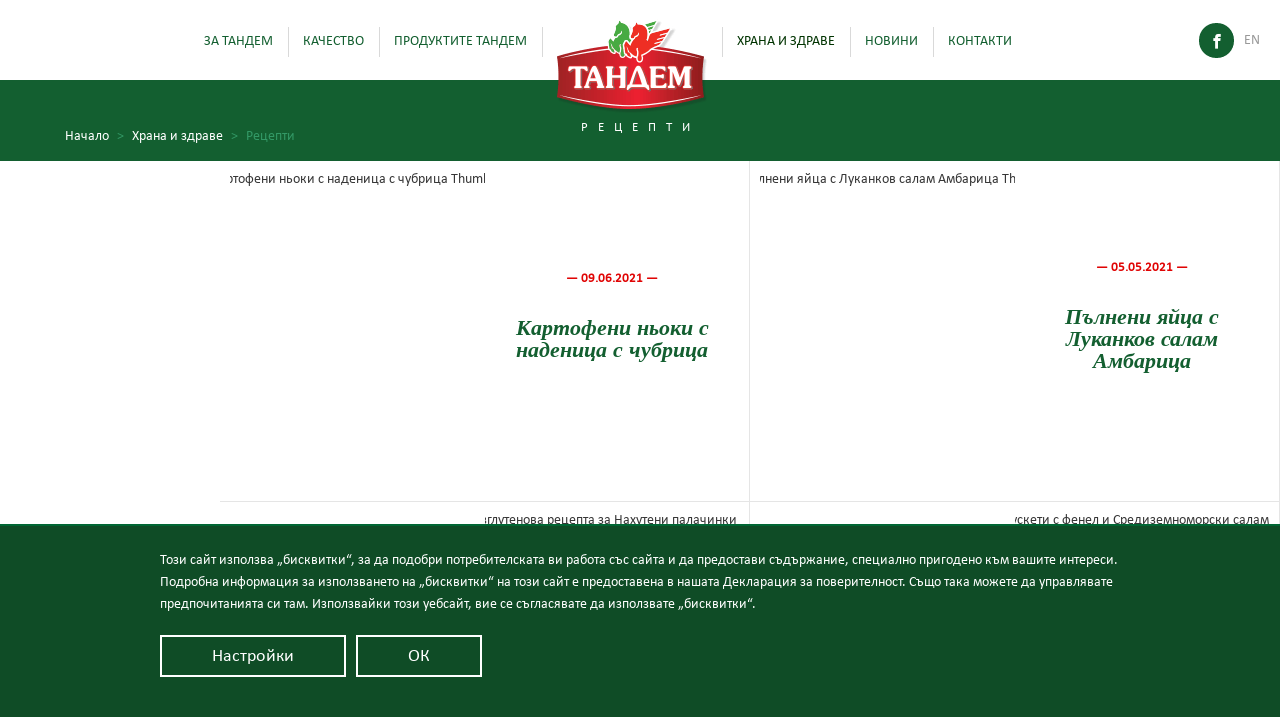

--- FILE ---
content_type: text/html; charset=UTF-8
request_url: https://www.tandem.bg/recipe/filter/page:5
body_size: 5011
content:
<!DOCTYPE html><!--[if lt IE 7]>      <html class="no-js lt-ie9 lt-ie8 lt-ie7"> <![endif]--><!--[if IE 7]>         <html class="no-js lt-ie9 lt-ie8"> <![endif]--><!--[if IE 8]>         <html class="no-js lt-ie9"> <![endif]--><!--[if gt IE 8]>      <html class="no-js"> <![endif]--><head><meta charset="utf-8"><meta http-equiv="X-UA-Compatible" content="IE=edge,chrome=1"><meta name="viewport" content="width=device-width,initial-scale=1"><title>Храна и здраве | Тандем</title><meta property="og:title" content="Храна и здраве"><meta property="og:description" content="Чудите се какво да сготвите за вечеря? Открийте вкусни рецепти с продуктите на Тандем. Освен това съвети ще намерите здравословно хранене и друга полезна ин"><meta property="og:image" content="https://www.tandem.bg/img/og-image_tandem.png"><meta property="og:url" content="https://www.tandem.bg/recipe/filter/page:5"><meta property="og:type" content="website"><meta name="author" content="edesign.bg"><meta name="description" content="Чудите се какво да сготвите за вечеря? Открийте вкусни рецепти с продуктите на Тандем. Освен това съвети ще намерите здравословно хранене и друга полезна ин"><meta name="keywords" content="тандем,рецепти с тандем,какво да сготвя,здравослов"><link rel="shortcut icon" type="image/x-icon" href="/img/favicon.ico"><link rel="stylesheet" href="/css/main.css?v=20210821"><link rel="stylesheet" href="/css/privacy.css?v=3"><link rel="stylesheet" href="/css/gdpr.css?v=3"><!-- javascript roots -->
<script type="text/javascript">
    var _root       = '/',
        _root_full  = 'https://www.tandem.bg/',
        _controller = 'recipes',
        _action     = 'filter',
        _url_for    = 'https://www.tandem.bg/recipe/filter/page:5',
        _lang       = 'bul';
        _langs      = '["bul","eng"]';
        _base       = 'https://www.tandem.bg/';
        _mapsApiKey = 'AIzaSyC2egRX3G-21nV_1s_DbPDCgein-Te1d8o',
        _timezone_offset = '0';
</script>
<!-- gdpr translation -->
<script type="text/javascript">
    var _disclaimer              = "Този сайт използва „бисквитки“, за да подобри потребителската ви работа със сайта и да предостави съдържание, специално пригодено към вашите интереси. Подробна информация за използването на „бисквитки“ на този сайт е предоставена в нашата Декларация за поверителност. Също така можете да управлявате предпочитанията си там. Използвайки този уебсайт, вие се съгласявате да използвате „бисквитки“.",
        _settings                = "Настройки",
        _cookies_settings        = "Настройки на бисквитките",
        _required_cookies        = "Необходими „бисквитки“",
        _required_cookies_desc   = "Тези бисквитки осигуряват правилното функциониране на сайта.",
        _analytical_cookies      = "Аналитични „бисквитки“",
        _analytical_cookies_desc = "Тези бисквитки ни позволяват да анализираме функционалността на нашите сайтове, за да можем да измерваме и подобряваме тяхното представяне.",
        _social_cookies          = "Социални мрежи",
        _social_cookies_desc     = "Тези бисквитки ви позволяват да се свързвате с вашите социални мрежи и четете отзиви.",
        _target_cookies          = "Таргетирани рекламни „бисквитки“",
        _target_cookies_desc     = "Тези бисквитки се използват за подпомагане на по-добро приспособяване на реклами спрямо вашите интереси, както в рамките на и извън интернет страницата на Тандем.",
        _cookies_allowed         = "Функционалността е позволена",
        _cookies_not_allowed     = "Функционалността НЕ е позволена",
        _functionality_1         = "Осигуряват последователност на сайта",
        _functionality_2         = "Осигуряват безопасно влизане",
        _functionality_3         = "Позволяват ни да подобрим функционалността на сайта",
        _functionality_4         = "Позволяват Ви да споделяте страници със социалните мрежи",
        _functionality_5         = "Представят реклами, свързани с вашите интереси",
        _save                    = "Запази",
        _learn_more              = "Научете повече",
        _cancel                  = "Отказ";
</script>
<!-- Facebook Pixel Code -->
<script>
  !function(f,b,e,v,n,t,s)
  {if(f.fbq)return;n=f.fbq=function(){n.callMethod?
  n.callMethod.apply(n,arguments):n.queue.push(arguments)};
  if(!f._fbq)f._fbq=n;n.push=n;n.loaded=!0;n.version='2.0';
  n.queue=[];t=b.createElement(e);t.async=!0;
  t.src=v;s=b.getElementsByTagName(e)[0];
  s.parentNode.insertBefore(t,s)}(window, document,'script',
  'https://connect.facebook.net/en_US/fbevents.js');
  fbq('init', '138575973533706');
  fbq('track', 'PageView');
</script>
<noscript><img height="1" width="1" style="display:none"
  src="https://www.facebook.com/tr?id=138575973533706&ev=PageView&noscript=1"
/></noscript>
<!-- End Facebook Pixel Code -->
<!-- Global site tag (gtag.js) - Google Analytics -->
<script async src="https://www.googletagmanager.com/gtag/js?id=UA-110876182-1"></script>
<script>
  window.dataLayer = window.dataLayer || [];
  function gtag(){dataLayer.push(arguments);}
  gtag('js', new Date());

  gtag('config', 'UA-110876182-1');
</script>
<!-- Facebook Pixel Code -->
<script>
!function(f,b,e,v,n,t,s)
{if(f.fbq)return;n=f.fbq=function(){n.callMethod?
n.callMethod.apply(n,arguments):n.queue.push(arguments)};
if(!f._fbq)f._fbq=n;n.push=n;n.loaded=!0;n.version='2.0';
n.queue=[];t=b.createElement(e);t.async=!0;
t.src=v;s=b.getElementsByTagName(e)[0];
s.parentNode.insertBefore(t,s)}(window, document,'script',
'https://connect.facebook.net/en_US/fbevents.js');
fbq('init', '959034484684210');
fbq('track', 'PageView');
</script>
<noscript><img height="1" width="1" style="display:none"
src="https://www.facebook.com/tr?id=959034484684210&ev=PageView&noscript=1"
/></noscript>
<!-- End Facebook Pixel Code -->

<!-- Global site tag (gtag.js) - Google Analytics -->
<script async src="https://www.googletagmanager.com/gtag/js?id=UA-195057332-1"></script>
<script>
  window.dataLayer = window.dataLayer || [];
  function gtag(){dataLayer.push(arguments);}
  gtag('js', new Date());

  gtag('config', 'UA-195057332-1');
</script>

<!-- Google Tag Manager -->
<script>(function(w,d,s,l,i){w[l]=w[l]||[];w[l].push({'gtm.start':
new Date().getTime(),event:'gtm.js'});var f=d.getElementsByTagName(s)[0],
j=d.createElement(s),dl=l!='dataLayer'?'&l='+l:'';j.async=true;j.src=
'https://www.googletagmanager.com/gtm.js?id='+i+dl;f.parentNode.insertBefore(j,f);
})(window,document,'script','dataLayer','GTM-PZH5QB8W');</script>
<!-- End Google Tag Manager -->
</head><body><!-- Google Tag Manager (noscript) --><noscript><iframe src="https://www.googletagmanager.com/ns.html?id=GTM-PZH5QB8W"height="0" width="0" style="display:none;visibility:hidden"></iframe></noscript><!-- End Google Tag Manager (noscript) -->

<div class="header" id="header"><div class="touch_menu"><h1 class="logo_holder"><a href="/"><img src="/img/icons/logo.png" alt="Logo"></a></h1><a href="" class="mobile_menu" id="mobile_menu"><span class="c-1"></span><span class="c-2"></span><span class="c-3"></span></a></div><div class="desktop_menu"><ul><li class="menu_item"><a href="#" class="with_sub_menu">За Тандем</a><div class="sub_menu left"><a href="/history">История</a><a href="/about-tandem">Тандем</a><a href="/careers">Кариери</a></div></li><li class="menu_item"><a href="#" class="with_sub_menu">Качество</a><div class="sub_menu left"><a href="/production-process">Производствен процес</a><a href="/control">Контрол</a><a href="/certificates">Сертификати</a></div></li><li class="menu_item middle"><a href="/products">Продуктите Тандем</a></li><li class="menu_item logo"><a href="/"><img src="/img/icons/logo.png" alt="Logo image"></a></li><li class="menu_item active"><a href="#" class="with_sub_menu">Храна и здраве</a><div class="sub_menu left"><a href="/nutrition">Здравословно хранене</a><a href="/tip">Полезни съвети</a><a href="/recipe">Рецепти</a></div></li><li class="menu_item"><a href="/news">Новини</a></li><li class="menu_item"><a href="/contacts">Контакти</a></li></ul><div class="socials"><div class="social_btns"><a href="https://www.facebook.com/TandemBulgaria/?fref=ts" target="_blank"><span class="icon icon-facebook"></span><em class="icon icon-facebook"></em></a></div><a href="/eng/recipe/filter/page:5" class="lang" title="English">En</a></div></div></div>

<div class="breadcrump">
    <div class="breadcrumb_holder">
                    <h2>Рецепти</h2>
                <ul>
            <li><a href="/">Начало <em>&gt;</em></a></li>
                                                <li><span>Храна и здраве <em>&gt;</em></span></li>
                                                                <li><span class="last">Рецепти </span></li>
                                    </ul>
    </div>
</div>

<div class="mainCntnr">
  <div class="section news_list">
    
    <div class="grid small news_list" id="dynamic_wrapper">
      <div class="dynamic_content">
                            <div class="col border block">
            <div class="col_block padding border">
              <div class="inside_grid big_thumb">
                
                <a href="/recipe/kartofeni-nioki-s-nadenica-s-chubrica">
                  <div class="inside_grid ">
                    <div class="image element">
                                            <img src="https://www.tandem.bg/app/webroot/attachments/Recipe/634/main/briosh2_thumb-size_320x320.jpg" class="element" alt="Картофени ньоки с наденица с чубрица  Thumbnail Image">
                                          </div>
                  </div>
                  <div class="inside_grid">
                    <div class="text element">
                      <div class="text_wrap">
                        <strong>— 09.06.2021 —</strong>
                        <span class="green">
                          Картофени ньоки с наденица с чубрица 
                        </span>
                        <em class="label"></em>
                      </div>
                    </div>
                  </div>
                </a>
              </div>
              <div class="clearfix"></div>
            </div>
          </div>
                    <div class="col border block">
            <div class="col_block padding border">
              <div class="inside_grid big_thumb">
                
                <a href="/recipe/pylneni-jajca-s-lukankov-salam-ambarica">
                  <div class="inside_grid ">
                    <div class="image element">
                                            <img src="https://www.tandem.bg/app/webroot/attachments/Recipe/633/main/jajca-za-sajt_thumb-size_320x320.jpg" class="element" alt="Пълнени яйца с Луканков салам Амбарица Thumbnail Image">
                                          </div>
                  </div>
                  <div class="inside_grid">
                    <div class="text element">
                      <div class="text_wrap">
                        <strong>— 05.05.2021 —</strong>
                        <span class="green">
                          Пълнени яйца с Луканков салам Амбарица
                        </span>
                        <em class="label"></em>
                      </div>
                    </div>
                  </div>
                </a>
              </div>
              <div class="clearfix"></div>
            </div>
          </div>
                                      <div class="col border block">
            <div class="col_block padding border">
              <div class="inside_grid big_thumb">
                
                <a href="/recipe/bezglutenova-recepta-za-nahuteni-palachinki-sys-spanak-gybi-i-drjanovska-lukanka">
                  <div class="inside_grid right">
                    <div class="image element">
                                            <img src="https://www.tandem.bg/app/webroot/attachments/Recipe/632/main/BEZGLUTEEN_thumb-size_320x320.jpg" class="element" alt="Безглутенова рецепта за Нахутени палачинки със спанак, гъби и Дряновска луканка Thumbnail Image">
                                          </div>
                  </div>
                  <div class="inside_grid">
                    <div class="text element">
                      <div class="text_wrap">
                        <strong>— 18.04.2021 —</strong>
                        <span class="green">
                          Безглутенова рецепта за Нахутени палачинки със спанак, гъби и Дряновска луканка
                        </span>
                        <em class="label"></em>
                      </div>
                    </div>
                  </div>
                </a>
              </div>
              <div class="clearfix"></div>
            </div>
          </div>
                    <div class="col border block">
            <div class="col_block padding border">
              <div class="inside_grid big_thumb">
                
                <a href="/recipe/brusketi-s-fenel-i-sredizemnomorski-salam-royal">
                  <div class="inside_grid right">
                    <div class="image element">
                                            <img src="https://www.tandem.bg/app/webroot/attachments/Recipe/631/main/fenel_thumb-size_320x320.jpg" class="element" alt="Брускети с фенел и Средиземноморски салам Royal Thumbnail Image">
                                          </div>
                  </div>
                  <div class="inside_grid">
                    <div class="text element">
                      <div class="text_wrap">
                        <strong>— 03.02.2021 —</strong>
                        <span class="green">
                          Брускети с фенел и Средиземноморски салам Royal
                        </span>
                        <em class="label"></em>
                      </div>
                    </div>
                  </div>
                </a>
              </div>
              <div class="clearfix"></div>
            </div>
          </div>
                                      <div class="col border block">
            <div class="col_block padding border">
              <div class="inside_grid big_thumb">
                
                <a href="/recipe/pecheni-kartofi-s-domashna-sazdyrma-tandem">
                  <div class="inside_grid ">
                    <div class="image element">
                                            <img src="https://www.tandem.bg/app/webroot/attachments/Recipe/630/main/syzdyrma_thumb-size_320x320.jpg" class="element" alt="Печени картофи с домашна саздърма Тандем Thumbnail Image">
                                          </div>
                  </div>
                  <div class="inside_grid">
                    <div class="text element">
                      <div class="text_wrap">
                        <strong>— 13.01.2021 —</strong>
                        <span class="green">
                          Печени картофи с домашна саздърма Тандем
                        </span>
                        <em class="label"></em>
                      </div>
                    </div>
                  </div>
                </a>
              </div>
              <div class="clearfix"></div>
            </div>
          </div>
                    <div class="col border block">
            <div class="col_block padding border">
              <div class="inside_grid big_thumb">
                
                <a href="/recipe/paj-s-kajma-i-bekon-tandem">
                  <div class="inside_grid ">
                    <div class="image element">
                                            <img src="https://www.tandem.bg/app/webroot/attachments/Recipe/629/main/Pai-kaima-bekon_thumb-size_320x320.jpg" class="element" alt="Пай с кайма и бекон Тандем Thumbnail Image">
                                          </div>
                  </div>
                  <div class="inside_grid">
                    <div class="text element">
                      <div class="text_wrap">
                        <strong>— 29.12.2020 —</strong>
                        <span class="green">
                          Пай с кайма и бекон Тандем
                        </span>
                        <em class="label"></em>
                      </div>
                    </div>
                  </div>
                </a>
              </div>
              <div class="clearfix"></div>
            </div>
          </div>
                                      <div class="col border block">
            <div class="col_block padding border">
              <div class="inside_grid big_thumb">
                
                <a href="/recipe/gioza-s-kajma-tandem">
                  <div class="inside_grid right">
                    <div class="image element">
                                            <img src="https://www.tandem.bg/app/webroot/attachments/Recipe/628/main/gioza_thumb-size_320x320.jpg" class="element" alt="Гьоза с кайма Тандем Thumbnail Image">
                                          </div>
                  </div>
                  <div class="inside_grid">
                    <div class="text element">
                      <div class="text_wrap">
                        <strong>— 20.11.2020 —</strong>
                        <span class="green">
                          Гьоза с кайма Тандем
                        </span>
                        <em class="label"></em>
                      </div>
                    </div>
                  </div>
                </a>
              </div>
              <div class="clearfix"></div>
            </div>
          </div>
                    <div class="col border block">
            <div class="col_block padding border">
              <div class="inside_grid big_thumb">
                
                <a href="/recipe/mesno-rulo-tandem">
                  <div class="inside_grid right">
                    <div class="image element">
                                            <img src="https://www.tandem.bg/app/webroot/attachments/Recipe/627/main/mesno-rulo-1_thumb-size_320x320.jpg" class="element" alt="Месно руло Тандем Thumbnail Image">
                                          </div>
                  </div>
                  <div class="inside_grid">
                    <div class="text element">
                      <div class="text_wrap">
                        <strong>— 05.11.2020 —</strong>
                        <span class="green">
                          Месно руло Тандем
                        </span>
                        <em class="label"></em>
                      </div>
                    </div>
                  </div>
                </a>
              </div>
              <div class="clearfix"></div>
            </div>
          </div>
                          <div class="clearfix"></div>

        <div class="paging">
            
                
        <ul class="pagination-list">
            <li class="no_border"><a href="/recipe/filter/page:4" class="link nav_btns "><span>&lt;</span></a></li>

                                        

                      <span class="more-pages">...</span>
          

                                    <li ><a href="/recipe/filter/page:2" class="link">2</a></li>
                                                              <li ><a href="/recipe/filter/page:3" class="link">3</a></li>
                                                              <li ><a href="/recipe/filter/page:4" class="link">4</a></li>
                                                              <li ><a href="/recipe/filter/page:5" class="link active">5</a></li>
                                                              <li ><a href="/recipe/filter/page:6" class="link">6</a></li>
                                                              <li ><a href="/recipe/filter/page:7" class="link">7</a></li>
                                                              <li ><a href="/recipe/filter/page:8" class="link">8</a></li>
                                    
                      <span class="more-pages">...</span>
          
          <li class="no_border"><a href="/recipe/filter/page:6" class="link nav_btns "><span>&gt;</span></a></li>
        </ul>
    </div>

      </div>
    </div>
  </div>
</div> <!-- End mainCntnr -->
	

<div class="footer"><div class="footer_inner"><div class="graphic"><img src="/img/icons/footer_flowers.jpg" alt="graphic"></div><div class="socials"><a href="https://www.facebook.com/TandemBulgaria/?fref=ts" target="_blank"><span class="icon icon-facebook"></span><em class="icon icon-facebook"></em></a></div><div class="footer_links"><ul><li class="main"><span class="nolink desktop">За Тандем</span><a href="/history" class="mobile">За Тандем</a></li><li><a href="/history">История</a></li><li><a href="/about-tandem">Тандем</a></li><li><a href="/careers">Кариери</a></li></ul><ul><li class="main"><span class="nolink desktop">Качество</span><a href="/production-process" class="mobile">Качество</a></li><li><a href="/production-process">Производствен процес</a></li><li><a href="/control">Контрол</a></li><li><a href="/certificates">Сертификати</a></li></ul><ul><li class="main"><a href="/products">Продуктите Тандем</a></li><li><a href="/products/filter/category:5">Сурово-сушени колбаси и деликатеси</a></li><li><a href="/products/filter/category:3">Шунки и деликатеси</a></li><li><a href="/products/filter/category:2">Малотрайни колбаси и деликатеси</a></li><li><a href="/products/filter/category:1">Сурови месни заготовки</a></li><li><a href="/products/filter/category:4">Трайни колбаси</a></li></ul><ul><li class="main"><span class="nolink desktop">Храна и здраве</span><a href="/recipe" class="mobile">Храна и здраве</a></li><li><a href="/nutrition">Здравословно хранене</a></li><li><a href="/tip">Полезни съвети</a></li><li><a href="/recipe">Рецепти</a></li></ul><ul><li class="main"><a href="/news">Новини</a></li><li class="main"><a href="/contacts">Контакти</a></li></ul></div><div class="footer_logo"><h2><a class="logo_holder" href="/"><img src="/img/icons/logo.png" alt="Logo"><span>Силата на добрата храна</span></a></h2></div></div></div><div class="bottom_footer"><div class="footer_inner"><div class="bottom_wrap"><div class="rights"><span>&copy; 2026  Тандем.</span></div><div class="brand"><span>Уеб дизайн: </span><a href="https://edesign.bg" target="_blank">еDesign</a></div></div></div></div>


<script src="/js/libs/modernizr-2.6.2.min.js"></script><script src="/js/vendor.js"></script><script src="/js/main.js?v=20211008"></script><script src="/js/gdpr.js?v=2"></script><script>if ($('#index').length) {$('img').imagesLoaded(function() {App.showContent();})} else{App.init();}</script></body></html>

--- FILE ---
content_type: text/css
request_url: https://www.tandem.bg/css/privacy.css?v=3
body_size: 56
content:
.grid.smaller.privacy{
	padding: 0 20px;
	color: #215732;
	max-width: 940px;
	}
.grid.smaller.privacy h1 {
	padding: 0 20px;
	margin: 40px 0;
	text-align: center;
	color: #215732;
	font-size: 36px !important;
}

.grid.smaller.privacy a {
	color: #215732;
}

.grid.smaller.privacy {
	font-size: 18px;
}

.grid.smaller.privacy p>strong {
	font-size: 24px;
}


.grid.smaller.privacy li {
	position: relative;
	text-indent: 30px;
}

.grid.smaller.privacy li:before {
	content: '';
	position: absolute;
	top: 8px;
	left: 0;
	width: 10px;
	height: 10px;
	border-radius: 10px;
	background: #215732;
}



--- FILE ---
content_type: text/css
request_url: https://www.tandem.bg/css/gdpr.css?v=3
body_size: 1760
content:
.body-overlay{position:fixed;width:100vw;z-index:9999999;bottom:0}.policy_wrapper{background-color:#0f4c26;padding:1.42857143rem 0;border-top:solid 2px #063}.policy_container
*{box-sizing:border-box}.policy_container{display:block;position:relative;font-size:14px;line-height:22px;color:#fff;z-index:9999}.policy_inner_container{width:100%;position:relative;float:left}.policy_content{max-width:960px;margin:0
auto 0}.policy-slider{display:block;position:relative;font-size:16px;height:282px}.policy-slider input[type="range"]{overflow:hidden;position:absolute;width:1px;height:1px;opacity:0}.policy-slider input[type="range"]+.slider{display:block;position:relative;width:100%;height:4px;background-color:#bebebe}.policy-slider input[type="range"] + .slider .slider-fill{display:block;position:absolute;width:0%;height:100%;-webkit-user-select:none;-moz-user-select:none;-ms-user-select:none;user-select:none;z-index:1}.policy-slider input[type="range"] + .slider .slider-handle{cursor:pointer;position:absolute;top:-5.5px;left:0%;width:15px;height:15px;margin-left:-8px;border-radius:50%;transition:all .2s ease;-webkit-user-select:none;-moz-user-select:none;-ms-user-select:none;user-select:none;z-index:2}.policy-slider.slider-light input[type="range"]+.slider{background-color:#5c5c5c}.policy-slider.slider-continuous.slider-scale .slider-handle:active{-webkit-transform:scale(1.4);transform:scale(1.4)}.title_policy{font-family:'Calibri-regular',Helvetica,Arial,sans-serif;font-size:14px;margin:20px
0;color:#0f4c26;text-align:center}.policy_left
.slider_column{width:60px;display:table-cell;vertical-align:top;height:100%}.mobile .policy_left
.slider_column{display:none}.policy_left
.option_column{display:table-cell;vertical-align:top}.policy_right{padding-right:10px}.policy_text{font-family:'Calibri-regular',Helvetica,Arial,sans-serif;font-size:18px;line-height:1.2}.policy_text
strong{font-family:'Calibri-regular',Helvetica,Arial,sans-serif;color:#0f4c26}.policy_buttons{width:100%;margin:20px
0}.settings
.policy_buttons{text-align:center;position:relative;float:left}.policy_button{display:inline-block;color:#fff;font-family:'Calibri-regular',Helvetica,Arial,sans-serif;font-size:18px;line-height:1;text-transform:uppercase;padding:10px
50px;margin-right:20px;border:2px
solid #fff;cursor:pointer}.policy_button.white{color:#0f4c26;background:#fff}.policy_read_more{display:inline-block}.policy_read_more
a{font-family:'Calibri-regular',Helvetica,Arial,sans-serif;font-size:18px;text-decoration:none;color:#0f4c26}.policy_read_more:after{content:'';width:31px;height:24px;position:relative;display:inline-block;vertical-align:bottom;background:url(../img/more-info.svg) no-repeat}.settings-overlay{background-color:rgb(0,0,0);opacity:0.4;position:fixed;z-index:19999999;width:100%;height:100%;top:0px;left:0px;overflow:hidden}.settings.policy_container{z-index:29999999;left:0;right:0;border-radius:5px;padding:10px;background:#fff;width:100%;max-width:840px;min-width:220px;margin:20px
auto}.settings .policy_buttons
.policy_button{color:#0f4c26;border:2px
solid #0f4c26;font-weight:700}.settings
.title_policy{font-size:24px}input[type=range][orient=vertical]{writing-mode:bt-lr;-webkit-appearance:slider-vertical;width:1px;height:1px;display:none}input[type="range"]+.policy-slider{display:block;position:relative;height:290px;width:4px;background-color:#060;left:50%;-webkit-transform:translateX(-50%);-ms-transform:translateX(-50%);transform:translateX(-50%)}input[type="range"] + .policy-slider .slider-fill{display:block;position:absolute;width:4px;height:100%;-webkit-user-select:none;-moz-user-select:none;-ms-user-select:none;user-select:none;z-index:1;background-color:#0f4c26}input[type="range"] + .policy-slider .slider-handle{cursor:pointer;position:absolute;top:-5.5px;left:0%;width:15px;height:15px;margin-left:-6px;border-radius:50%;transition:all .2s ease;-webkit-user-select:none;-moz-user-select:none;-ms-user-select:none;user-select:none;z-index:2}.slider-handle{background-color:#0f4c26}.policy_container
.opt{height:95px}.mobile.policy_container
.opt{position:relative;height:auto;border:1px
solid #ccc;margin-bottom:20px;padding:10px
10px 10px 60px}.mobile.policy_container .opt:before{content:'';width:26px;height:26px;border:6px
solid #0f4c26;position:absolute;left:10px;-webkit-border-top-left-radius:26px;-moz-border-radius-topleft:26px;border-top-left-radius:26px;-webkit-border-top-right-radius:26px;-moz-border-radius-topright:26px;border-top-right-radius:26px;-webkit-border-bottom-right-radius:26px;-moz-border-radius-bottomright:26px;border-bottom-right-radius:26px;-webkit-border-bottom-left-radius:26px;-moz-border-radius-bottomleft:26px;border-bottom-left-radius:26px;top:50%;-webkit-transform:translateY(-50%);-ms-transform:translateY(-50%);transform:translateY(-50%)}.mobile.policy_container .opt.active:after{content:'';width:18px;height:18px;background:#0f4c26;position:absolute;-webkit-border-top-left-radius:18px;-moz-border-radius-topleft:18px;border-top-left-radius:18px;-webkit-border-top-right-radius:18px;-moz-border-radius-topright:18px;border-top-right-radius:18px;-webkit-border-bottom-right-radius:18px;-moz-border-radius-bottomright:18px;border-bottom-right-radius:18px;-webkit-border-bottom-left-radius:18px;-moz-border-radius-bottomleft:18px;border-bottom-left-radius:18px;left:20px;top:50%;-webkit-transform:translateY(-50%);-ms-transform:translateY(-50%);transform:translateY(-50%)}.mobile.policy_container
.opt.active{border:1px
solid #0f4c26;background-color:rgba(15,76,38,0.1)}.policy_container .opt:last-child{height:auto}.policy_container .opt h2,
.policy_container .functionality_column
.Title{font-size:16px;font-family:'Calibri-regular',Helvetica,Arial,sans-serif;color:#382320;padding:0;text-align:left;font-weight:700;letter-spacing:0}.policy_container .functionality_column
.allowed.Title{color:#0f4c26}.policy_container .functionality_column
.notAllowed.Title{color:#f00}#policy_nat{margin-top:20px}.policy_container .opt.active
h2{color:#0f4c26}.policy_container .opt
p{font-size:13px;line-height:1;font-family:Helvetica,Arial,sans-serif;color:#aaa}.policy_container .opt.active
p{color:#707070}.policy_container .functionality_column ul,
.policy_container .functionality_column
li{width:100%}.policy_container .functionality_column
li{display:block;padding-left:10px;position:relative;font-size:13px;color:#0f4c26}.policy_container .functionality_column li:before{content:'';width:6px;height:6px;position:absolute;top:6px;left:0;background-color:#0f4c26;-webkit-border-top-left-radius:3px;-moz-border-radius-topleft:3px;border-top-left-radius:3px;-webkit-border-top-right-radius:3px;-moz-border-radius-topright:3px;border-top-right-radius:3px;-webkit-border-bottom-right-radius:3px;-moz-border-radius-bottomright:3px;border-bottom-right-radius:3px;-webkit-border-bottom-left-radius:3px;-moz-border-radius-bottomleft:3px;border-bottom-left-radius:3px}#policy_settings.pict_svg.settings{display:inline-block;background:none;vertical-align:top;border:2px
solid #fff;margin-right:10px;line-height:1;font-size:18px;padding:10px
50px;cursor:pointer}.privacy-policy main
p{font-size:16px;color:#000;text-align:justify;text-indent:40px}.privacy-policy main ol,
.privacy-policy main
ul{margin-bottom:40px}.privacy-policy main ol li,
.privacy-policy main ul
li{font-size:16px;padding-left:60px;display:block;position:relative;color:#000}.privacy-policy main ul
li{padding-left:80px}.privacy-policy main ol li p,
.privacy-policy main ul li
p{text-indent:0}.privacy-policy main ol li:after,
.privacy-policy main ul li:after{content:'';position:absolute;top:8px;left:42px;width:5px;height:5px;background:#f00;-webkit-border-top-left-radius:5px;-moz-border-radius-topleft:5px;border-top-left-radius:5px;-webkit-border-top-right-radius:5px;-moz-border-radius-topright:5px;border-top-right-radius:5px;-webkit-border-bottom-right-radius:5px;-moz-border-radius-bottomright:5px;border-bottom-right-radius:5px;-webkit-border-bottom-left-radius:5px;-moz-border-radius-bottomleft:5px;border-bottom-left-radius:5px}.privacy-policy main ul li:after{left:62px}.privacy-policy main
a{font-size:16px;color:#f00;text-decoration:none !important}@media all and (max-width: 619px){.policy_content{padding:0
20px}.policy_buttons{text-align:center}.policy_button{position:relative;width:auto;margin:10px
20px}}@media all and (max-width: 620px){.policy_read_more{margin-top:20px}#policy_settings.pict_svg.settings{position:relative;text-align:center}}@media all and (max-width: 840px){.policy_left{width:100%}.policy_right{width:100%;padding-top:20px;padding-left:10px}.settings
.policy_read_more{margin-top:20px;text-align:center}.settings.policy_container{position:absolute;top:10px;width:80%}}@media all and (min-width: 620px){.policy_read_more{vertical-align:bottom}}@media all and (min-width: 841px){.policy_left{width:45%;margin-right:5%;display:table-cell}.policy_right{display:table-cell;width:44%;height:100%;padding-left:30px;border-left:1px solid #eee;vertical-align:top}.settings
.policy_read_more{position:absolute;top:50%;right:0}.settings.policy_container{position:fixed;top:50%;-webkit-transform:translateY(-50%);-ms-transform:translateY(-50%);transform:translateY(-50%)}}

--- FILE ---
content_type: application/javascript
request_url: https://www.tandem.bg/js/gdpr.js?v=2
body_size: 3256
content:
(function($) {
	
AF = new function()
{
	this.gdpr = {};
};

jQuery( document ).ready(function() {
	AF.gdpr.init();

});

 AF.gdpr = new function() {
	 
	this.settings = 'target';
	this.html = {
        'index' : 
            '<div class="policy_wrapper"><div class="policy_container"><div class="policy_content">' + _disclaimer + '<div class="policy_buttons"><div class="pict_svg settings" id="policy_settings">' + _settings + '</div><div class="policy_button" id="policy_understand">ОК</div></div></div></div></div>',
        'settings' : 
            '<div class="policy_container settings"><div class="title_policy">' + _cookies_settings + '</div><div class="policy_inner_container"><div class="policy_left"><div class="slider_column slider-continuous"> <input type="range" min="0" max="100" value="0" data-step="25" id="policy-slider" orient="vertical"> <div class="policy-slider"><div class="slider-fill" style="height: 100%;"></div><div class="slider-handle" style="top: 100%;"></div> </div></div><div class="option_column"><div class="opt necessary"><h2>' + _required_cookies + '</h2><p>' + _required_cookies_desc + '</p></div><div class="opt analytical"><h2>' + _analytical_cookies + '</h2><p>' + _analytical_cookies_desc + '</p></div><div class="opt social"><h2>' + _social_cookies + '</h2><p>' + _social_cookies_desc + '</p></div><div class="opt target"><h2>' + _target_cookies + '</h2><p>' + _target_cookies_desc + '</p></div></div></div><div class="policy_right"><div class="functionality_column"><h3><span class="allowed Title">' + _cookies_allowed + '</span></h3><ul id="policy_allowed"></ul><h3 id="policy_nat"><span class="notAllowed Title">' + _cookies_not_allowed + '</span></h3><ul id="policy_notallowed"></ul></div></div></div><div class="policy_buttons"><div class="policy_button" id="policy_save">' + _save + '</div><div class="policy_button" id="policy_cancel">' + _cancel + '</div><div class="policy_read_more"><a href="/cookies-policy" target="_blank">' + _learn_more + '</a></div></div></div>',
        'settings_mobile' : 
            '<div class="policy_container settings mobile"><div class="title_policy">Настройки на бисквитките</div><div class="policy_inner_container"><div class="policy_left"><div class="slider_column slider-continuous"></div><div class="option_column"><div class="opt necessary"><h2>Необходими „бисквитки“</h2><p>Тези бисквитки осигуряват правилното функциониране на сайта.</p></div><div class="opt analytical"><h2>Аналитични „бисквитки“</h2><p>Тези бисквитки ни позволяват да анализираме функционалността на нашите сайтове, за да можем да измерваме и подобряваме тяхното представяне.</p></div><div class="opt social"><h2>Социални мрежи</h2><p>Тези бисквитки ви позволяват да се свързвате с вашите социални мрежи и четете отзиви.</p></div><div class="opt target"><h2>Таргетирани рекламни „бисквитки“</h2><p>Тези бисквитки се използват за подпомагане на по-добро приспособяване на реклами спрямо вашите интереси, както в рамките на и извън интернет страницата на Тандем.</p></div></div></div><div class="policy_right"><div class="functionality_column"><h3><span class="allowed Title">Функционалността е позволена</span></h3><ul id="policy_allowed"></ul><h3 id="policy_nat"><span class="notAllowed Title">Функционалността НЕ е позволена</span></h3><ul id="policy_notallowed"></ul></div></div></div><div class="policy_buttons"><div class="policy_button" id="policy_save">Запази</div><div class="policy_button" id="policy_cancel">Отказ</div><div class="policy_read_more"><a href="/cookies-policy" target="_blank">Научете повече</a></div></div></div>',
	};
	
	this.functionality_texts = {
        '1' : _functionality_1,
        '2' : _functionality_2,
        '3' : _functionality_3,
        '4' : _functionality_4,
        '5' : _functionality_5,
	};
	
	this.functionality_texts_groups = {
		'necessary' : [ '1', '2' ],
		'analytical' : [ '1', '2', '3' ],
		'social' : [ '1', '2', '3', '4' ],
		'target' : [ '1', '2', '3', '4', '5' ],
	};
	
	this.init = function() {
		var self = this;
		if( this.check_cookies() ) return; // потребителят е направил избора си
		
		this.show();
		
		$( document ).on( "click", '#policy_understand, #policy_save', function(){ 
			self.save(); 
		});
		
		$( document ).on( "click", '#policy_settings', function(){ 
			self.show_settings(); 
		});
		
		$( document ).on( "click", '#policy_cancel', function(){ 
			self.hide_settings(); 
		});
		
	}
	
	this.check_cookies = function() {
		if( this.getCookie('gdpr') ) return true;
		else return false;
	}
	
	this.show = function() {
		jQuery('body').append('<div class="body-overlay"></div>');
		jQuery('.body-overlay').html(this.html.index);
	}
	
	this.show_settings = function() {
		$('body').append('<div class="settings-overlay"></div>');
		if(!$('body').hasClass('mobile')) {
			$('body').append(this.html.settings);
			$('.policy-slider').rangeSlider();
		}
		else {
			$('body').append(this.html.settings_mobile);
			$('.option_column').optionSelector();
		}
		this.updateSettingInterface();
		this.ScrollToID('.policy_container.settings');
	}
	
	this.ScrollToID = function(href,top_margin) {
		var $root = $('html, body');
		if(!top_margin) {
			top_margin = 0;
		}
		$root.animate({ scrollTop: $(href).offset().top + top_margin }, 500);
	}
	
	this.hide_settings = function() {
		$('.settings-overlay, .policy_container.settings').remove();
	}
	
	this.set_choice = function(value) {
		var step = 33.33;
		var half_step = step / 2;
		if( value == 100 ) this.settings = 'target';
		if( value < 100 && value > (step * 2 + half_step) ) this.settings = 'target';
		if( value < 100 && value < (step * 2 + half_step) && value > (step * 2) ) this.settings = 'social';
		if( value == (step * 2) ) this.settings = 'social';
		if( value < (step * 2) && value > (step + half_step) ) this.settings = 'social';
		if( value < (step * 2) && value < (step + half_step) && value > step ) this.settings = 'analytical';
		if( value == step ) this.settings = 'analytical';
		if( value < step && value > half_step ) this.settings = 'analytical';
		if( value < step && value < half_step && value > 0 ) this.settings = 'necessary';
		if( value == 0 ) this.settings = 'necessary';
		this.updateSettingInterface();
	}
	
	this.get_choice = function() {
		var value;
		if(this.settings == 'target') value = 100;
		if(this.settings == 'social') value = 66.66;
		if(this.settings == 'analytical') value = 33.33;
		if(this.settings == 'necessary') value = 0;
		return value;
	}

	this.set_settings = function(value) {
		if(this.settings != value) {
			this.settings = value;
			this.updateSettingInterface();
		}
	}
	
	this.updateSettingInterface = function() {
		var is_mobile = $('body').hasClass('mobile');
		var otp_parent = $('.policy_container.settings .option_column');		
		otp_parent.find('.active').removeClass('active');
		
		
		this.updateFunctionality();
		
		if(!is_mobile) {
			otp_parent.find('.necessary').addClass('active');
		}
		else if(this.settings == 'necessary') {
			otp_parent.find('.necessary').addClass('active');
		}
		
		if(this.settings == 'analytical' || this.settings == 'social' || this.settings == 'target') { 
			if(!is_mobile) {
				otp_parent.find('.analytical').addClass('active');
			}
			else if(this.settings == 'analytical') {
				otp_parent.find('.analytical').addClass('active');
			}
		}
		if(this.settings == 'social' || this.settings == 'target' ) { 
			if(!is_mobile) {
				otp_parent.find('.social').addClass('active');
			}
			else if(this.settings == 'social') {
				otp_parent.find('.social').addClass('active');
			}
		}
		if(this.settings == 'target' ) { 
			if(!is_mobile) {
				otp_parent.find('.target').addClass('active');
			}
			else if(this.settings == 'target') {
				otp_parent.find('.target').addClass('active');
			}
		}
		
		
	}
	
	this.updateFunctionality = function() {
		var allowed = $("#policy_allowed");
		var notallowed = $("#policy_notallowed");
		var Allowed_list = this.functionality_texts_groups[this.settings];
		var a;
		var lines = '';
		for(a=1; a < Allowed_list.length+1; ++a ) {
			var key = Allowed_list[a-1];
			lines = lines + '<li>' + this.functionality_texts[key] + '</li>';
		}
		allowed.html(lines);
		
		if(Allowed_list.length == 5) {
			$('#policy_nat').hide();
		}
		else {
			$('#policy_nat').show();
		}
		
		lines = '';
		for(a = a; a < 6; ++a ) {
			lines = lines + '<li>' + this.functionality_texts[String(a)] + '</li>';
		}
		notallowed.html(lines);
		
	}

	this.save = function() {
		this.setCookie('gdpr',this.settings);
		this.filterCookies();
		$('.settings-overlay, .policy_container.settings, .body-overlay').remove();
		location.reload();
	}
	
	this.filterCookies = function() {	}

	this.setCookie = function(cname, cvalue) {
		var d = new Date();
		d.setTime(d.getTime() + (365*24*60*60*1000));
		var expires = "expires="+d.toUTCString();
		document.cookie = cname + "=" + cvalue + "; " + expires + '; path=/';
	}

	this.deleteCookie = function(cname) {
		var d = new Date();
		d.setTime(d.getTime() - (365*24*60*60*1000));
		var expires = "expires="+d.toUTCString();
		document.cookie = cname + "=''; " + expires + '; path=/';
	}

	this.getCookie = function(cname) {
		var name = cname + "=";
		var ca = document.cookie.split(';');
		for(var i=0; i<ca.length; i++) {
			var c = ca[i];
			while (c.charAt(0)==' ') c = c.substring(1);
			if (c.indexOf(name) == 0) return c.substring(name.length, c.length);
		}
		return null;
	}

	 
 }
 
 })(jQuery);


/* Range Slider Function */
(function($) {
  $.fn.rangeSlider = function() {
    var self, slider_height, slider_offset, curnt, sliderContinuous, range, slider;
    self             = $(this);
    slider_height     = self.outerHeight();
    slider_offset    = self.offset().top;
    sliderContinuous = $('.slider-continuous');
    if(self.hasClass('slider-continuous') === true) {
      sliderContinuous.each(function(i, v) {
        curnt         = $(this);
        range         = curnt.find('input[type="range"]');
        slider        = curnt.find('.slider-policy');
        slider_fill   = slider.find('.slider-fill');
        slider_handle = slider.find('.slider-handle');
        var range_val = range.val();
        slider_fill.css('height', range_val +'%');
        slider_handle.css('top', range_val +'%');
      });
    }
	
	var correct_slider = function(parents) {
		var slider_new_val = AF.gdpr.get_choice();
		var slider_fill    = parents.find('.slider-fill');
		var slider_handle  = parents.find('.slider-handle');
		var range          = parents.find('input[type="range"]');	
		slider_fill.css('height', slider_new_val +'%');
		slider_handle.css({
		  'top': slider_new_val +'%',
		  'transition': 'none',
		  '-webkit-transition': 'none',
		  '-moz-transition': 'none'
		});
		range.val(slider_new_val);
	}

    self.on('mousedown', '.slider-handle', function(e) {
      if(e.button === 2) { return false; }
	  var parents       = $(this).parents('.policy-slider');
	  var slider_height  = parents.outerHeight();
	  var slider_offset = parents.offset().top;
	  var check_range   = parents.find('input[type="range"]').is(':disabled');
      if(check_range === true) { return false; }
      if(parents.hasClass('slider-discrete') === true) {
        $(this).addClass('is-active');
      }
      var handlers = {
        mousemove: function(e) {
          var slider_new_height = e.pageY - slider_offset;
          if(slider_new_height <= slider_height && !(slider_new_height < '0')) {
            slider_move(parents, slider_new_height, slider_height);
          }
        },
        mouseup: function(e) {
          correct_slider(parents);
		  $(this).off(handlers);
          if(parents.hasClass('slider-discrete') === true) {
            parents.find('.is-active').removeClass('is-active');
          }
        }
      };
      $(document).on(handlers);
    });

    self.on('mousedown', '.slider-policy', function(e) {
      if(e.button === 2) { return false; }
      var parents       = $(this).parents('.policy-slider');
      var slider_height  = parents.outerHeight();
      var slider_offset = parents.offset().top;
      var check_range   = parents.find('input[type="range"]').is(':disabled');
      if(check_range === true) { return false; }
      var slider_new_height = e.pageY - slider_offset;
      if(slider_new_height <= slider_height && !(slider_new_height < '0')) {
        slider_move(parents, slider_new_height, slider_height);
      }
      var handlers = {
        mouseup: function(e) {
          $(this).off(handlers);
        }
      };
      $(document).on(handlers);
    });
  };

  function slider_move(parents, newW, sliderW) {
    var slider_new_val = parseInt(Math.round(newW / sliderW * 100));
    var slider_fill    = parents.find('.slider-fill');
    var slider_handle  = parents.find('.slider-handle');
    var range          = parents.find('input[type="range"]');	
    slider_fill.css('height', slider_new_val +'%');
    slider_handle.css({
      'top': slider_new_val +'%',
      'transition': 'none',
      '-webkit-transition': 'none',
      '-moz-transition': 'none'
    });
    range.val(slider_new_val);
	AF.gdpr.set_choice(slider_new_val);
    if(parents.hasClass('slider-discrete') === true) {
      parents.find('.slider-handle span').text(slider_new_val);
    }
  }
}(jQuery));

/* Option Selector Function */
(function($) {
  $.fn.optionSelector = function() {
    var self;
    self             = $(this);
    self.on('click', '.opt', function() {
		var classes = $(this).attr('class');
		classes = classes.split(' ');
		var _class = classes[1];
		AF.gdpr.set_settings(_class);
    });
  };

}(jQuery));


--- FILE ---
content_type: application/javascript
request_url: https://www.tandem.bg/js/main.js?v=20211008
body_size: 5343
content:
var App={viewport_height:null,viewport_width:null,index:null,mobile:null,init:function(){$(window).resize(App.resize),$(window).load(App.scrollingTop),App.resize(),App.backbone.init(),App.touchScreenEvents(),App.bind(),App.progressDotsOrder(),App.viewport=getViewportSize(),App._dispatcher=_.clone(Backbone.Events),$("#index").length&&App.Home.parallaxIndex(),$("#products_detail").length,$("#google_map").length&&App.Map.start(),App.Menus.init(),App.Home.init(),App.Video.init(),App.Gallery.init(),App.Contacts.init()},bind:function(){$("body").on("click","a.link",App.backbone.navigate),$(window).on("scroll",App.scrollingTop)},showContent:function(a){App.init(),TweenMax.to("#index",.5,{autoAlpha:1,delay:1})},resize:function(){App.viewport_height=$(window).height(),App.viewport_width=$(window).width(),App.mobile=!!(navigator.userAgent.match(/Mobile|iP(hone|od|ad)|Android|BlackBerry|IEMobile/i)||App.viewport_width<1024);var a=$(".parallax_el");App.mobile&&a.removeAttr("style")},touchScreenEvents:function(a){var b=$("#thumb_slider"),c=$("#news_slider");b.owlCarousel({items:5,itemsDesktop:[1680,4],itemsDesktopSmall:[1366,3],autoHeight:!0,navigation:!1,addClassActive:!0,autoPlay:!1}),c.owlCarousel({singleItem:!0,autoHeight:!1,navigation:!1,addClassActive:!0,autoPlay:!1}),$("#thumbs_controlls a").on("click",function(a){a.preventDefault(),$(this).hasClass("next")?b.trigger("owl.next"):b.trigger("owl.prev")}),$("#news_controls a").on("click",function(a){a.preventDefault(),$(this).hasClass("next")?c.trigger("owl.next"):c.trigger("owl.prev")})},backgroundAnimation:function(a,b,c){var d=new TimelineMax({paused:!0}),e=a.offset(),f=App.viewport.height+a.height()-100,g=App._dispatcher,h=500,i={},j=a.attr("data-val"),k={};k[b]=j,k.ease=Linear.easeNone;var l={};if(l[b]=c,0==e.top){if(App.mobile)return;return d.to(a,.75,k,0),void g.on("scroll",function(){var a=Math.min(1,Math.max(0,getScrollTop()/getViewportSize().height));d.progress(a)}).on("drag",function(){if(!App.mobile){var a=Math.min(1,Math.max(0,getScrollTop()/getViewportSize().height)),b=d.totalDuration();d.tweenTo(a*b)}})}Math.abs(App.viewport.height-h);i=void 0!==c?{from:l,to:k}:{from:0,to:k};var m=1;TweenMax.set(a,i.from),d.to(a,m,i.to),g.on("scroll",function(a){if(!App.mobile){var b=getScrollTop()+App.viewport.height-e.top,c=Math.min(1,Math.max(0,b/f));e.top<App.viewport.height&&(c=getScrollTop()/(e.top+h)),d.progress(c)}}).on("drag",function(a){if(!App.mobile){var b=getScrollTop()+App.viewport.height-e.top,c=Math.min(1,Math.max(0,b/f)),g=d.totalDuration();e.top<App.viewport.height&&(c=getScrollTop()/(e.top+h)),d.tweenTo(c*g)}})},scrollingTop:function(a){var b=$(window).scrollTop();$(".block").each(function(a){var c=$(this),d=c.offset().top;d<b+.8*App.viewport_height&&(0!=c.find(".element")&&c.find(".element").each(function(a){$(this).delay(200*a).queue(function(){$(this).addClass("done").dequeue()})}),c.queue(function(){c.addClass("animated").dequeue()}))})},progressDotsOrder:function(){function a(a){a+=k;var b=Math.abs(a)/3;b=Math.max(.45,b),c.each(function(c,g){var h=$(this),k={rad:h.data("rad")},l=k.rad+a;TweenMax.to(k,b,{rad:l,ease:Back.easeOut,onUpdate:function(){h.css({left:Math.cos(k.rad)*d+e-i,top:Math.sin(k.rad)*d+f-j})}});var m=l%(2*Math.PI);m<0&&(m=2*Math.PI+m),h.data("rad",m)})}var b=$("#dots"),c=$("#dots span").show(),d=($("#info_pictogram .circle"),b.width()/2),e=b.width()/2,f=b.height()/2,g=c.length,h=2*Math.PI/g,i=0,j=0,k=.15*-Math.PI;c.each(function(a,b){var c=$(this),g=k+a*h;TweenMax.to(c,.5,{alpha:1,left:Math.cos(g)*d+e-i,top:Math.sin(g)*d+f-j,delay:.1*a}),c.data({rad:g,id:a})}).on("click",function(b){var c=$(this).data("rad"),b=$(this).index();$(this).hasClass("active")||App.progressSldier(b),a(c<=Math.PI?-c:2*Math.PI-c)})},progressSldier:function(a){var b=$("#dots span"),c=$("#diagram_text .slides");$current_slide=c.filter(".active"),a,b.removeClass("active").eq(a).addClass("active"),c.removeClass("active").eq(a).addClass("active")}};App.backbone={root:_root,root_pattern:null,page_class:null,init:function(){var a=Backbone.Router.extend({routes:{"*actions":"loadpage"}});Backbone.history.start({root:App.backbone.root,pushState:!0}),App.backbone.root_pattern=new RegExp("^"+App.backbone.root),App.backbone.router=new a,App.backbone.bind()},loaderShow:function(){var a=$("#loader");a.fadeIn()},loaderHide:function(){var a=$("#loader");setTimeout(function(){a.fadeOut()},500)},navigate:function(a){a.preventDefault();var b=$(this);if(!b.hasClass("active")){var c=$(this).attr("href").toString().replace(App.backbone.root_pattern,"");App.backbone.router.navigate(c,{trigger:!0})}},bind:function(){App.backbone.router.on("route:loadpage",App.backbone.onPageLoad)},cached:{},onPageLoad:function(a){a||(a="/"),App.backbone.loaderShow(),$.ajax({url:App.backbone.root+a,dataType:"HTML",cache:!1,success:function(a){}}).done(App.backbone.displayContent)},displayContent:function(a,b,c){var d=$(a).find("#dynamic_wrapper .dynamic_content"),e=$("#dynamic_wrapper").offset().top,f=$(a).find(".product_filter ul").eq(0).find("li a").filter(".active").parent().index(),g=$(a).find(".product_filter ul").eq(1).find("li a").filter(".active").parent().index(),h=$(a).find(".image_filter ul li a").filter(".active").parent().index();_.isUndefined(d)||($("#dynamic_wrapper").html(d),$("html,body").animate({scrollTop:e},500),$(window).trigger("scroll"),App.backbone.loaderHide(),App.backbone.updateLinksImages(f,g,h))},updateLinksImages:function(a,b,c){$(".product_filter ul").eq(0).find("li a").removeClass("active").parent().eq(a).find("a").addClass("active"),$(".product_filter ul").eq(1).find("li a").removeClass("active").parent().eq(b).find("a").addClass("active"),$(".image_filter").find("ul li a").removeClass("active").parent().eq(c).find("a").addClass("active"),c<0&&$(".image_filter").find("ul li a").removeClass("active")}},App.Contacts={init:function(){App.Contacts.bind()},bind:function(){$("#submit_btn").on("click",App.Contacts.sendContactUsForm),$("#captcha_img").on("click",App.Contacts.reloadCaptchaImg),$("#contact_form input.text_fld, #contact_form textarea").on("click blur focus input",App.Contacts.placeHolderHide)},sendContactUsForm:function(a){function b(a,b,c){clearTimeout(h);c.$form;$("#contact_form .field_box").removeClass("error")}function c(a,c,d){d.$form;$.each(a.errors,function(a,b){var c=$("#"+a).parent();c.addClass("error").find("span.error").html(b)}),h=setTimeout(function(){b(a,c,d)},4e3)}function d(){var a=$("#success_msg");a.addClass("active"),setTimeout(function(){a.removeClass("active")},2e3)}a.preventDefault();var e=$(this),f=e.parents("form").serialize(),g=$.ajax({url:"contacts/sendEmail",dataType:"json",type:"post",data:f,success:function(a){a.status===!0&&(d(),App.reloadCaptchaImg())}}).done(c).done(App.reloadCaptchaImg);g.$form=$(this);var h=-1},reloadCaptchaImg:function(){$img=$("#captcha_img"),$img.attr("src",$img.data("url")+"?v="+$.now())},placeHolderHide:function(){var a=$(this),b=a.parent().find("label");a.val().length>0?b.hide():b.show()}},App.Gallery={history_gallery:$(".gallery_list"),gallery_item:$(".gallery_item"),history_slider:$(".gslider_list"),init:function(){if(App.Gallery.history_gallery){App.Gallery.bind(),App.Gallery.setImage();App.Gallery.history_slider.each(function(){App.Gallery.slider({items:$(this).find(".gslider_item"),change:App.Gallery.slideItem,enableKeyboard:!1,time:0},$(this),function(a,b){var c=a.parents(".slider"),d=c.find(".prev"),e=c.find(".next");d.on("click",function(){b.prev(),b.update()}),e.on("click",function(){b.next(),b.update()})})});if(App.history_slider){App.history_slider.each(function(){App.slider({items:$(this).find(".inner_holder"),change:App.slideItem,enableKeyboard:!1,time:0},$(this))})}}},bind:function(){var a=App.Gallery.loadGallery();App.Gallery.expandGallery(a),App.Gallery.gallery_item.on("click",App.Gallery.setExpanded),App.Gallery.resizeImage(),$(window).on("resize",function(){var a=App.Gallery.loadGallery();App.Gallery.expandGallery(a),App.Gallery.resizeImage(),App.Gallery.setImage()}),$("#history_years ul").on("click",App.Gallery.historyTrigger)},historyTrigger:function(a){var b=$("#history_years ul"),a=(b.length-1,$(this).index());$(this).hasClass("active")||App.Gallery.historyChange(a)},historyChange:function(a){var a,b=$("#history_section .g_container"),c=$("#history_section .g_container.active"),d=$("#history_years ul"),e=b.eq(a),f=c.index()<e.index()?1:-1;$(window).width()>=1030&&(TweenMax.fromTo(e,.7,{left:20*f+"%"},{left:0,ease:Ease.easeInOut}),TweenMax.fromTo(c,.7,{left:0},{left:100*-f+"%",ease:Ease.easeInOut})),d.removeClass("active").eq(a).addClass("active"),b.removeClass("active").eq(a).addClass("active");var g=App.Gallery.loadGallery();App.Gallery.expandGallery(g)},loadGallery:function(){var a=$(".active .gallery_list"),b={width:a.width(),items:a.find(".gallery_item"),length:a.find(".gallery_item").length};return b.items.slice(0,2).addClass("left"),b},setExpanded:function(a){App.Gallery.expanded=!App.Gallery.expanded;var b=App.Gallery.loadGallery(),c=($(this),$(a.target)),d=c.closest(".gallery_item");$(window).width()<=1030||c.is("span.prev")||c.is("span.next")||c.is(".icon")||(d?d.hasClass("expanded")?d.removeClass("expanded"):d.addClass("expanded").siblings().removeClass("expanded"):c.hasClass("expanded")?c.removeClass("expanded"):c.addClass("expanded").siblings().removeClass("expanded"),App.Gallery.expandGallery(b))},expandGallery:function(a){var b,c,d=$(window).width(),e=a.width,f=a.items,g=a.length,h=(f[g-1],$(".active .gallery_list").find(".gallery_item.expanded").length>0);if(b=d>1370&&d<=1680?940:d<=1370&&d>1280?900:d<=1280&&d>1030?840:1150,c=(e-b)/(g-1),d<=1030)f.each(function(){$(this).removeClass("expanded").removeAttr("style")});else{if(h)return void f.each(function(){$(this).hasClass("expanded")?$(this).css({width:b}):$(this).addClass("tight").css({width:c})});f.each(function(){var a=e/g-.1;$(this).removeClass("tight").css({width:a})})}},slider:function(a,b,c){var d={items:".gslider_item",change:App.Gallery.slideItem,enableKeyboard:!1,delay:.5};for(var e in a)d[e]=a[e];var f=new SliderUtil(d);return App.viewport_width<=1030&&(b.on("swiperight",function(){f.next()}),b.on("swipeleft",function(){f.prev()})),c&&c(b,f),f},slideItem:function(a,b,c,d){a.addClass("active"),TweenMax.fromTo(a,1,{autoAlpha:0},{autoAlpha:1}),TweenMax.to(b,1,{autoAlpha:0,onComplete:function(){b.removeClass("active")}})},resizeImage:function(){var a,b=App.viewport_width;if(a=b<=440?320:b<=850?420:700,b>1030||b<=480)$(".img_holder img").removeAttr("style");else{if(b<=480)return;$(".slider .img_holder img").scale({scale:"fill",alignY:0,image:{width:750,height:750},viewport:{width:$(".img_holder").width(),height:a}})}},setImage:function(){var a,b,c,d,e,f,g,h,i=App.viewport_width,j=$(".img_holder img");j&&j.length>0&&j.each(function(){a=$(this).attr("src").split("/"),b=a.length,d=a[b-1],e=d.split("size"),g=e[e.length-1].split(".")[1],a=$(this).attr("src").split(d),c=a[0],f=i<=320?320:i<=520?520:i<=620?620:i<=750?750:i<=1030?1030:i<=1280?520:i<=1370?580:i<=1680?620:750,d=e[0]+"size-"+f+"."+g,h=c+d,$(this).attr("src",h)})}},App.Home={slides_img:$(".main_slider .bg_slides"),article_img:$(".article_image .slides img"),product_recipes:$(".recipes_img"),index_quality:$(".index_quality"),init:function(){App.Home.bind(),App.Home.homeSlider(),App.Home.checkImgResize()},bind:function(){App.viewport_width>=320?App.Home.sliderImagesResize():App.Home.slides_img.removeAttr("style"),$(window).on("resize",function(){App.Home.checkImgResize(),App.viewport_width>=320?App.Home.sliderImagesResize():App.Home.slides_img.removeAttr("style")})},homeSlider:function(){var a=$("#main_slider .slider_wrap");a.length&&a.slider({auto:!0,time_between_slides:6e3,controlls:"#slider_triggers li",prev_button:"#slider_contrls .prev",next_button:"#slider_contrls .next",slides_class:".slides",active_class:".active",active_class_name:"active",controlls_selected:".active",duration:.5,hammer:!0,slideIn:function(a,b,c,d){TweenMax.fromTo(a,b,{scale:1.02,autoAlpha:0},{scale:1,autoAlpha:1,onComplete:d.resolve})},slideOut:function(a,b,c,d){TweenMax.fromTo(a,b,{autoAlpha:1},{autoAlpha:0,delay:.3,onComplete:d.resolve})}})},checkImgResize:function(){App.Home.slides_img&&App.Home.slides_img.each(function(){App.Home.mainSliderImages($(this))}),App.Home.article_img&&App.Home.article_img.each(function(){App.Home.articleImages($(this))}),App.Home.product_recipes&&App.Home.product_recipes.each(function(){App.Home.productRecipesImg($(this))}),App.Home.index_quality&&App.Home.index_quality.each(function(){App.Home.indexQualityImg($(this))})},sliderImagesResize:function(a){var b,c,d=App.viewport_width;d<=1366&&d>1024?(b=1366,c=450):d<=1024&&d>768?(b=1024,c=450):d<=768&&d>568?(b=768,c=450):d<=568&&d>320?(b=568,c=256):(b=1920,c=800),App.Home.slides_img.scale({scale:"fill",image:{width:b,height:c},viewport:{width:$(".main_slider .slides").width(),height:$(".main_slider .slides").height()}})},mainSliderImages:function(a){var b,c,d,a,e,f,g,h,i=App.viewport_width,j=$(a);j&&a.length>0&&(b=j.attr("src").split("/"),c=b.length,a=b[c-1],e=a.split("size"),g=e[e.length-1].split(".")[1],b=j.attr("src").split(a),d=b[0],f=i<=1024&&i>768?"1024x450":i<=768&&i>320?"768x450":i<=320?"320x350":"1920x800",a=e[0]+"size_"+f+"."+g,h=d+a,j.attr("src",h))},articleImages:function(a){var b,c,d,a,e,f,g,h,i=App.viewport_width,j=$(a);j&&a.length>0&&(b=j.attr("src").split("/"),c=b.length,a=b[c-1],e=a.split("size"),g=e[e.length-1].split(".")[1],b=j.attr("src").split(a),d=b[0],f=i<=1024&&i>768?"960x960":i<=768&&i>640?"768x768":i<=640&&i>320?"640x640":i<=320?"320x320":"960x960",a=e[0]+"size_"+f+"."+g,h=d+a,j.attr("src",h))},productRecipesImg:function(a){var b,c,d,a,e,f,g,h,i=App.viewport_width,j=$(a);j&&a.length>0&&(b=j.attr("src").split("/"),c=b.length,a=b[c-1],e=a.split("size"),g=e[e.length-1].split(".")[1],b=j.attr("src").split(a),d=b[0],f=i<=1024&&i>768?"960x640":i<=850&&i>568?"850x360":i<=568&&i>320?"568x300":i<=320?"320x300":"960x640",a=e[0]+"size_"+f+"."+g,h=d+a,j.attr("src",h))},indexQualityImg:function(a){var b,c,d,a,e,f,g,h,i=App.viewport_width,j=$(a);j&&a.length>0&&(b=j.attr("src").split("/"),c=b.length,a=b[c-1],e=a.split("size"),g=e[e.length-1].split(".")[1],b=j.attr("src").split(a),d=b[0],f=i<=1024&&i>768?"960x800":i<=850&&i>568?"850x450":i<=568&&i>320?"568x300":i<=320?"320x256":"960x800",a=e[0]+"size_"+f+"."+g,h=d+a,j.attr("src",h))},parallaxIndex:function(){App.Scroll.init(),App.scrollingTop(),App.backgroundAnimation($("#main_slider .slides .slide_text"),"y"),App.backgroundAnimation($("#main_slider .slides img.bg_slide"),"scale"),App.backgroundAnimation($("#section_parallax"),"marginTop"),App.backgroundAnimation($("#dynamic"),"height"),App.backgroundAnimation($("#parallax_plates h3"),"y")},parallaxProducts:function(){App.Scroll.init(),App.scrollingTop(),App.backgroundAnimation($("#section_parallax"),"marginTop")}},App.Map={start:function(){if("undefined"==typeof google){var a=document.createElement("script");a.src="https://maps.google.com/maps/api/js?key="+_mapsApiKey+"&callback=App.Map.init",document.body.appendChild(a)}else App.Map.init()},init:function(){var a=[{featureType:"landscape",stylers:[{hue:"#FFBB00"},{saturation:43.400000000000006},{lightness:37.599999999999994},{gamma:1}]},{featureType:"road.highway",stylers:[{hue:"#FFC200"},{saturation:-61.8},{lightness:45.599999999999994},{gamma:1}]},{featureType:"road.arterial",stylers:[{hue:"#FF0300"},{saturation:-100},{lightness:51.19999999999999},{gamma:1}]},{featureType:"road.local",stylers:[{hue:"#FF0300"},{saturation:-100},{lightness:52},{gamma:1}]},{featureType:"water",stylers:[{hue:"#0078FF"},{saturation:-13.200000000000003},{lightness:2.4000000000000057},{gamma:1}]},{featureType:"poi",stylers:[{hue:"#00FF6A"},{saturation:-1.0989010989011234},{lightness:11.200000000000017},{gamma:1}]}],b=new google.maps.LatLng(42.7271075,23.3182752),c={zoom:16,center:b,styles:a,disableDefaultUI:!0,mapTypeId:google.maps.MapTypeId.ROADMAP,mapTypeControl:!1,zoomControl:!0,zoomControlOptions:!1,scrollwheel:!1,panControl:!1,panControlOptions:!1,scaleControl:!1,scaleControlOptions:!1,streetViewControl:!1};App.Map.map=new google.maps.Map(document.getElementById("google_map"),c),marker=new google.maps.Marker({position:b,map:App.Map.map,draggable:!1,icon:_root+"img/icons/pin.png"})}},App.Menus={init:function(){App.Menus.bind()},bind:function(){$("#mobile_menu").on("click",App.Menus.openMobileMenu),$(".with_sub_menu").on("click",App.Menus.openSubMenu)},openMobileMenu:function(a){a.preventDefault(),$(this).hasClass("opened")?($(this).removeClass("opened"),$("#header .desktop_menu").removeClass("active")):($(this).addClass("opened"),$("#header .desktop_menu").addClass("active"))},openSubMenu:function(a){App.mobile&&(a.preventDefault(),$(this).hasClass("active")?$(this).removeClass("active").parent().find(".sub_menu").removeClass("active"):$(this).addClass("active").parent().find(".sub_menu").addClass("active"))}},App.Scroll={scroll_drag:!1,animated:!1,init:function(){$(window).scroll(App.Scroll.handler).mousedown(App.Scroll.setDrag).mouseup(App.Scroll.unsetDrag)},setDrag:function(){App.Scroll.scroll_drag=!0},unsetDrag:function(){App.Scroll.scroll_drag=!1},getProgress:function(){var a=getScrollTop()/(getDocHeight()-App.viewport.height);return a=Math.min(1,Math.max(0,a))},handler:function(a){_event=App.scroll_drag?"drag":"scroll",App._dispatcher.trigger(_event,[a,App.Scroll.getProgress(),getScrollTop()]);getScrollTop()}},App.Video={init:function(){App.Video.bind()},bind:function(){$("#video_thumb").on("click",App.Video.videosAppend),$("#video_close").on("click",App.Video.closeVideo)},videosAppend:function(a){if(!App.mobile){a.preventDefault();var b=$(this),c=b.attr("data-video"),d=b.parent().find(".video_frame"),e=$(".video_close");d.append('<iframe id="ytplayer" frameborder="0" allowfullscreen="1" title="YouTube video player" width="720" height="390" src="'+c+'" class="DRAGDIS_VIDEO DRAGDIS_iframe"></iframe>'),d.addClass("active"),setTimeout(function(){e.addClass("active")},2e3)}},closeVideo:function(a){a.preventDefault();var b=$(this),c=$("#video_frame");c.empty().removeClass("active"),b.removeClass("active")}};